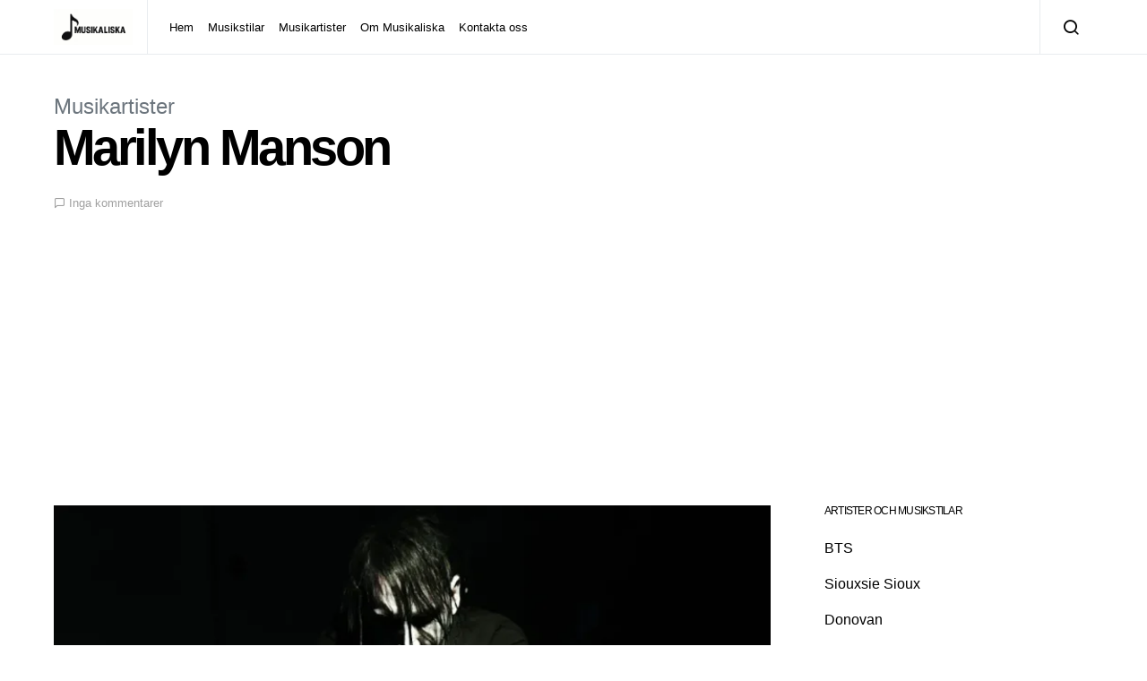

--- FILE ---
content_type: text/html; charset=UTF-8
request_url: https://musikaliska.se/musikartister/marilyn-manson/
body_size: 16776
content:
<!doctype html>
<html lang="sv-SE">
<head>
	<meta charset="UTF-8">
	<meta name="viewport" content="width=device-width, initial-scale=1">
	<link rel="profile" href="http://gmpg.org/xfn/11">

	<title>Marilyn Manson &#8211; Musikaliska</title>
<meta name='robots' content='max-image-preview:large' />
<link rel="alternate" type="application/rss+xml" title="Musikaliska &raquo; Webbflöde" href="https://musikaliska.se/feed/" />
<link rel="alternate" type="application/rss+xml" title="Musikaliska &raquo; Kommentarsflöde" href="https://musikaliska.se/comments/feed/" />
<link rel="alternate" type="application/rss+xml" title="Musikaliska &raquo; Kommentarsflöde för Marilyn Manson" href="https://musikaliska.se/musikartister/marilyn-manson/feed/" />
<link rel="alternate" title="oEmbed (JSON)" type="application/json+oembed" href="https://musikaliska.se/wp-json/oembed/1.0/embed?url=https%3A%2F%2Fmusikaliska.se%2Fmusikartister%2Fmarilyn-manson%2F" />
<link rel="alternate" title="oEmbed (XML)" type="text/xml+oembed" href="https://musikaliska.se/wp-json/oembed/1.0/embed?url=https%3A%2F%2Fmusikaliska.se%2Fmusikartister%2Fmarilyn-manson%2F&#038;format=xml" />
<style id='superb-addons-variable-fallbacks-inline-css'>
:root{--wp--preset--color--primary:#1f7cec;--wp--preset--color--primary-hover:#3993ff;--wp--preset--color--base:#fff;--wp--preset--color--featured:#0a284b;--wp--preset--color--contrast-light:#fff;--wp--preset--color--contrast-dark:#000;--wp--preset--color--mono-1:#0d3c74;--wp--preset--color--mono-2:#64748b;--wp--preset--color--mono-3:#e2e8f0;--wp--preset--color--mono-4:#f8fafc;--wp--preset--spacing--superbspacing-xxsmall:clamp(5px,1vw,10px);--wp--preset--spacing--superbspacing-xsmall:clamp(10px,2vw,20px);--wp--preset--spacing--superbspacing-small:clamp(20px,4vw,40px);--wp--preset--spacing--superbspacing-medium:clamp(30px,6vw,60px);--wp--preset--spacing--superbspacing-large:clamp(40px,8vw,80px);--wp--preset--spacing--superbspacing-xlarge:clamp(50px,10vw,100px);--wp--preset--spacing--superbspacing-xxlarge:clamp(60px,12vw,120px);--wp--preset--font-size--superbfont-tiny:clamp(10px,0.625rem + ((1vw - 3.2px) * 0.227),12px);--wp--preset--font-size--superbfont-xxsmall:clamp(12px,0.75rem + ((1vw - 3.2px) * 0.227),14px);--wp--preset--font-size--superbfont-xsmall:clamp(16px,1rem + ((1vw - 3.2px) * 1),16px);--wp--preset--font-size--superbfont-small:clamp(16px,1rem + ((1vw - 3.2px) * 0.227),18px);--wp--preset--font-size--superbfont-medium:clamp(18px,1.125rem + ((1vw - 3.2px) * 0.227),20px);--wp--preset--font-size--superbfont-large:clamp(24px,1.5rem + ((1vw - 3.2px) * 0.909),32px);--wp--preset--font-size--superbfont-xlarge:clamp(32px,2rem + ((1vw - 3.2px) * 1.818),48px);--wp--preset--font-size--superbfont-xxlarge:clamp(40px,2.5rem + ((1vw - 3.2px) * 2.727),64px)}.has-primary-color{color:var(--wp--preset--color--primary)!important}.has-primary-hover-color{color:var(--wp--preset--color--primary-hover)!important}.has-base-color{color:var(--wp--preset--color--base)!important}.has-featured-color{color:var(--wp--preset--color--featured)!important}.has-contrast-light-color{color:var(--wp--preset--color--contrast-light)!important}.has-contrast-dark-color{color:var(--wp--preset--color--contrast-dark)!important}.has-mono-1-color{color:var(--wp--preset--color--mono-1)!important}.has-mono-2-color{color:var(--wp--preset--color--mono-2)!important}.has-mono-3-color{color:var(--wp--preset--color--mono-3)!important}.has-mono-4-color{color:var(--wp--preset--color--mono-4)!important}.has-primary-background-color{background-color:var(--wp--preset--color--primary)!important}.has-primary-hover-background-color{background-color:var(--wp--preset--color--primary-hover)!important}.has-base-background-color{background-color:var(--wp--preset--color--base)!important}.has-featured-background-color{background-color:var(--wp--preset--color--featured)!important}.has-contrast-light-background-color{background-color:var(--wp--preset--color--contrast-light)!important}.has-contrast-dark-background-color{background-color:var(--wp--preset--color--contrast-dark)!important}.has-mono-1-background-color{background-color:var(--wp--preset--color--mono-1)!important}.has-mono-2-background-color{background-color:var(--wp--preset--color--mono-2)!important}.has-mono-3-background-color{background-color:var(--wp--preset--color--mono-3)!important}.has-mono-4-background-color{background-color:var(--wp--preset--color--mono-4)!important}.has-superbfont-tiny-font-size{font-size:var(--wp--preset--font-size--superbfont-tiny)!important}.has-superbfont-xxsmall-font-size{font-size:var(--wp--preset--font-size--superbfont-xxsmall)!important}.has-superbfont-xsmall-font-size{font-size:var(--wp--preset--font-size--superbfont-xsmall)!important}.has-superbfont-small-font-size{font-size:var(--wp--preset--font-size--superbfont-small)!important}.has-superbfont-medium-font-size{font-size:var(--wp--preset--font-size--superbfont-medium)!important}.has-superbfont-large-font-size{font-size:var(--wp--preset--font-size--superbfont-large)!important}.has-superbfont-xlarge-font-size{font-size:var(--wp--preset--font-size--superbfont-xlarge)!important}.has-superbfont-xxlarge-font-size{font-size:var(--wp--preset--font-size--superbfont-xxlarge)!important}
/*# sourceURL=superb-addons-variable-fallbacks-inline-css */
</style>
<style id='wp-img-auto-sizes-contain-inline-css'>
img:is([sizes=auto i],[sizes^="auto," i]){contain-intrinsic-size:3000px 1500px}
/*# sourceURL=wp-img-auto-sizes-contain-inline-css */
</style>
<style id='wp-emoji-styles-inline-css'>

	img.wp-smiley, img.emoji {
		display: inline !important;
		border: none !important;
		box-shadow: none !important;
		height: 1em !important;
		width: 1em !important;
		margin: 0 0.07em !important;
		vertical-align: -0.1em !important;
		background: none !important;
		padding: 0 !important;
	}
/*# sourceURL=wp-emoji-styles-inline-css */
</style>
<link rel='stylesheet' id='wp-block-library-css' href='https://musikaliska.se/wp-includes/css/dist/block-library/style.min.css?ver=6.9' media='all' />
<style id='global-styles-inline-css'>
:root{--wp--preset--aspect-ratio--square: 1;--wp--preset--aspect-ratio--4-3: 4/3;--wp--preset--aspect-ratio--3-4: 3/4;--wp--preset--aspect-ratio--3-2: 3/2;--wp--preset--aspect-ratio--2-3: 2/3;--wp--preset--aspect-ratio--16-9: 16/9;--wp--preset--aspect-ratio--9-16: 9/16;--wp--preset--color--black: #000000;--wp--preset--color--cyan-bluish-gray: #abb8c3;--wp--preset--color--white: #ffffff;--wp--preset--color--pale-pink: #f78da7;--wp--preset--color--vivid-red: #cf2e2e;--wp--preset--color--luminous-vivid-orange: #ff6900;--wp--preset--color--luminous-vivid-amber: #fcb900;--wp--preset--color--light-green-cyan: #7bdcb5;--wp--preset--color--vivid-green-cyan: #00d084;--wp--preset--color--pale-cyan-blue: #8ed1fc;--wp--preset--color--vivid-cyan-blue: #0693e3;--wp--preset--color--vivid-purple: #9b51e0;--wp--preset--gradient--vivid-cyan-blue-to-vivid-purple: linear-gradient(135deg,rgb(6,147,227) 0%,rgb(155,81,224) 100%);--wp--preset--gradient--light-green-cyan-to-vivid-green-cyan: linear-gradient(135deg,rgb(122,220,180) 0%,rgb(0,208,130) 100%);--wp--preset--gradient--luminous-vivid-amber-to-luminous-vivid-orange: linear-gradient(135deg,rgb(252,185,0) 0%,rgb(255,105,0) 100%);--wp--preset--gradient--luminous-vivid-orange-to-vivid-red: linear-gradient(135deg,rgb(255,105,0) 0%,rgb(207,46,46) 100%);--wp--preset--gradient--very-light-gray-to-cyan-bluish-gray: linear-gradient(135deg,rgb(238,238,238) 0%,rgb(169,184,195) 100%);--wp--preset--gradient--cool-to-warm-spectrum: linear-gradient(135deg,rgb(74,234,220) 0%,rgb(151,120,209) 20%,rgb(207,42,186) 40%,rgb(238,44,130) 60%,rgb(251,105,98) 80%,rgb(254,248,76) 100%);--wp--preset--gradient--blush-light-purple: linear-gradient(135deg,rgb(255,206,236) 0%,rgb(152,150,240) 100%);--wp--preset--gradient--blush-bordeaux: linear-gradient(135deg,rgb(254,205,165) 0%,rgb(254,45,45) 50%,rgb(107,0,62) 100%);--wp--preset--gradient--luminous-dusk: linear-gradient(135deg,rgb(255,203,112) 0%,rgb(199,81,192) 50%,rgb(65,88,208) 100%);--wp--preset--gradient--pale-ocean: linear-gradient(135deg,rgb(255,245,203) 0%,rgb(182,227,212) 50%,rgb(51,167,181) 100%);--wp--preset--gradient--electric-grass: linear-gradient(135deg,rgb(202,248,128) 0%,rgb(113,206,126) 100%);--wp--preset--gradient--midnight: linear-gradient(135deg,rgb(2,3,129) 0%,rgb(40,116,252) 100%);--wp--preset--font-size--small: 13px;--wp--preset--font-size--medium: 20px;--wp--preset--font-size--large: 36px;--wp--preset--font-size--x-large: 42px;--wp--preset--spacing--20: 0.44rem;--wp--preset--spacing--30: 0.67rem;--wp--preset--spacing--40: 1rem;--wp--preset--spacing--50: 1.5rem;--wp--preset--spacing--60: 2.25rem;--wp--preset--spacing--70: 3.38rem;--wp--preset--spacing--80: 5.06rem;--wp--preset--shadow--natural: 6px 6px 9px rgba(0, 0, 0, 0.2);--wp--preset--shadow--deep: 12px 12px 50px rgba(0, 0, 0, 0.4);--wp--preset--shadow--sharp: 6px 6px 0px rgba(0, 0, 0, 0.2);--wp--preset--shadow--outlined: 6px 6px 0px -3px rgb(255, 255, 255), 6px 6px rgb(0, 0, 0);--wp--preset--shadow--crisp: 6px 6px 0px rgb(0, 0, 0);}:where(.is-layout-flex){gap: 0.5em;}:where(.is-layout-grid){gap: 0.5em;}body .is-layout-flex{display: flex;}.is-layout-flex{flex-wrap: wrap;align-items: center;}.is-layout-flex > :is(*, div){margin: 0;}body .is-layout-grid{display: grid;}.is-layout-grid > :is(*, div){margin: 0;}:where(.wp-block-columns.is-layout-flex){gap: 2em;}:where(.wp-block-columns.is-layout-grid){gap: 2em;}:where(.wp-block-post-template.is-layout-flex){gap: 1.25em;}:where(.wp-block-post-template.is-layout-grid){gap: 1.25em;}.has-black-color{color: var(--wp--preset--color--black) !important;}.has-cyan-bluish-gray-color{color: var(--wp--preset--color--cyan-bluish-gray) !important;}.has-white-color{color: var(--wp--preset--color--white) !important;}.has-pale-pink-color{color: var(--wp--preset--color--pale-pink) !important;}.has-vivid-red-color{color: var(--wp--preset--color--vivid-red) !important;}.has-luminous-vivid-orange-color{color: var(--wp--preset--color--luminous-vivid-orange) !important;}.has-luminous-vivid-amber-color{color: var(--wp--preset--color--luminous-vivid-amber) !important;}.has-light-green-cyan-color{color: var(--wp--preset--color--light-green-cyan) !important;}.has-vivid-green-cyan-color{color: var(--wp--preset--color--vivid-green-cyan) !important;}.has-pale-cyan-blue-color{color: var(--wp--preset--color--pale-cyan-blue) !important;}.has-vivid-cyan-blue-color{color: var(--wp--preset--color--vivid-cyan-blue) !important;}.has-vivid-purple-color{color: var(--wp--preset--color--vivid-purple) !important;}.has-black-background-color{background-color: var(--wp--preset--color--black) !important;}.has-cyan-bluish-gray-background-color{background-color: var(--wp--preset--color--cyan-bluish-gray) !important;}.has-white-background-color{background-color: var(--wp--preset--color--white) !important;}.has-pale-pink-background-color{background-color: var(--wp--preset--color--pale-pink) !important;}.has-vivid-red-background-color{background-color: var(--wp--preset--color--vivid-red) !important;}.has-luminous-vivid-orange-background-color{background-color: var(--wp--preset--color--luminous-vivid-orange) !important;}.has-luminous-vivid-amber-background-color{background-color: var(--wp--preset--color--luminous-vivid-amber) !important;}.has-light-green-cyan-background-color{background-color: var(--wp--preset--color--light-green-cyan) !important;}.has-vivid-green-cyan-background-color{background-color: var(--wp--preset--color--vivid-green-cyan) !important;}.has-pale-cyan-blue-background-color{background-color: var(--wp--preset--color--pale-cyan-blue) !important;}.has-vivid-cyan-blue-background-color{background-color: var(--wp--preset--color--vivid-cyan-blue) !important;}.has-vivid-purple-background-color{background-color: var(--wp--preset--color--vivid-purple) !important;}.has-black-border-color{border-color: var(--wp--preset--color--black) !important;}.has-cyan-bluish-gray-border-color{border-color: var(--wp--preset--color--cyan-bluish-gray) !important;}.has-white-border-color{border-color: var(--wp--preset--color--white) !important;}.has-pale-pink-border-color{border-color: var(--wp--preset--color--pale-pink) !important;}.has-vivid-red-border-color{border-color: var(--wp--preset--color--vivid-red) !important;}.has-luminous-vivid-orange-border-color{border-color: var(--wp--preset--color--luminous-vivid-orange) !important;}.has-luminous-vivid-amber-border-color{border-color: var(--wp--preset--color--luminous-vivid-amber) !important;}.has-light-green-cyan-border-color{border-color: var(--wp--preset--color--light-green-cyan) !important;}.has-vivid-green-cyan-border-color{border-color: var(--wp--preset--color--vivid-green-cyan) !important;}.has-pale-cyan-blue-border-color{border-color: var(--wp--preset--color--pale-cyan-blue) !important;}.has-vivid-cyan-blue-border-color{border-color: var(--wp--preset--color--vivid-cyan-blue) !important;}.has-vivid-purple-border-color{border-color: var(--wp--preset--color--vivid-purple) !important;}.has-vivid-cyan-blue-to-vivid-purple-gradient-background{background: var(--wp--preset--gradient--vivid-cyan-blue-to-vivid-purple) !important;}.has-light-green-cyan-to-vivid-green-cyan-gradient-background{background: var(--wp--preset--gradient--light-green-cyan-to-vivid-green-cyan) !important;}.has-luminous-vivid-amber-to-luminous-vivid-orange-gradient-background{background: var(--wp--preset--gradient--luminous-vivid-amber-to-luminous-vivid-orange) !important;}.has-luminous-vivid-orange-to-vivid-red-gradient-background{background: var(--wp--preset--gradient--luminous-vivid-orange-to-vivid-red) !important;}.has-very-light-gray-to-cyan-bluish-gray-gradient-background{background: var(--wp--preset--gradient--very-light-gray-to-cyan-bluish-gray) !important;}.has-cool-to-warm-spectrum-gradient-background{background: var(--wp--preset--gradient--cool-to-warm-spectrum) !important;}.has-blush-light-purple-gradient-background{background: var(--wp--preset--gradient--blush-light-purple) !important;}.has-blush-bordeaux-gradient-background{background: var(--wp--preset--gradient--blush-bordeaux) !important;}.has-luminous-dusk-gradient-background{background: var(--wp--preset--gradient--luminous-dusk) !important;}.has-pale-ocean-gradient-background{background: var(--wp--preset--gradient--pale-ocean) !important;}.has-electric-grass-gradient-background{background: var(--wp--preset--gradient--electric-grass) !important;}.has-midnight-gradient-background{background: var(--wp--preset--gradient--midnight) !important;}.has-small-font-size{font-size: var(--wp--preset--font-size--small) !important;}.has-medium-font-size{font-size: var(--wp--preset--font-size--medium) !important;}.has-large-font-size{font-size: var(--wp--preset--font-size--large) !important;}.has-x-large-font-size{font-size: var(--wp--preset--font-size--x-large) !important;}
/*# sourceURL=global-styles-inline-css */
</style>

<style id='classic-theme-styles-inline-css'>
/*! This file is auto-generated */
.wp-block-button__link{color:#fff;background-color:#32373c;border-radius:9999px;box-shadow:none;text-decoration:none;padding:calc(.667em + 2px) calc(1.333em + 2px);font-size:1.125em}.wp-block-file__button{background:#32373c;color:#fff;text-decoration:none}
/*# sourceURL=/wp-includes/css/classic-themes.min.css */
</style>
<link rel='stylesheet' id='wpa-css-css' href='https://musikaliska.se/wp-content/plugins/honeypot/includes/css/wpa.css?ver=2.3.04' media='all' />
<link rel='stylesheet' id='superb-addons-patterns-css' href='https://musikaliska.se/wp-content/plugins/superb-blocks/assets/css/patterns.min.css?ver=3.7.0' media='all' />
<link rel='stylesheet' id='superb-addons-enhancements-css' href='https://musikaliska.se/wp-content/plugins/superb-blocks/assets/css/enhancements.min.css?ver=3.7.0' media='all' />
<link rel='stylesheet' id='trp-language-switcher-style-css' href='https://musikaliska.se/wp-content/plugins/translatepress-multilingual/assets/css/trp-language-switcher.css?ver=3.0.7' media='all' />
<link rel='stylesheet' id='csco-styles-css' href='https://musikaliska.se/wp-content/themes/spotlight/style.css?ver=1.7.5' media='all' />
<script src="https://musikaliska.se/wp-includes/js/jquery/jquery.min.js?ver=3.7.1" id="jquery-core-js"></script>
<script src="https://musikaliska.se/wp-includes/js/jquery/jquery-migrate.min.js?ver=3.4.1" id="jquery-migrate-js"></script>
<link rel="https://api.w.org/" href="https://musikaliska.se/wp-json/" /><link rel="alternate" title="JSON" type="application/json" href="https://musikaliska.se/wp-json/wp/v2/posts/1288" /><link rel="EditURI" type="application/rsd+xml" title="RSD" href="https://musikaliska.se/xmlrpc.php?rsd" />
<meta name="generator" content="WordPress 6.9" />
<link rel="canonical" href="https://musikaliska.se/musikartister/marilyn-manson/" />
<link rel='shortlink' href='https://musikaliska.se/?p=1288' />
	<link rel="preconnect" href="https://fonts.googleapis.com">
	<link rel="preconnect" href="https://fonts.gstatic.com">
	<!-- HFCM by 99 Robots - Snippet # 1: ads -->
<script async src="https://pagead2.googlesyndication.com/pagead/js/adsbygoogle.js?client=ca-pub-7488998782330254"
     crossorigin="anonymous"></script>
<!-- /end HFCM by 99 Robots -->
<link rel="alternate" hreflang="sv-SE" href="https://musikaliska.se/musikartister/marilyn-manson/"/>
<link rel="alternate" hreflang="sv" href="https://musikaliska.se/musikartister/marilyn-manson/"/>
<style>.recentcomments a{display:inline !important;padding:0 !important;margin:0 !important;}</style><link rel="icon" href="https://musikaliska.se/wp-content/uploads/2024/05/cropped-26762-32x32.png" sizes="32x32" />
<link rel="icon" href="https://musikaliska.se/wp-content/uploads/2024/05/cropped-26762-192x192.png" sizes="192x192" />
<link rel="apple-touch-icon" href="https://musikaliska.se/wp-content/uploads/2024/05/cropped-26762-180x180.png" />
<meta name="msapplication-TileImage" content="https://musikaliska.se/wp-content/uploads/2024/05/cropped-26762-270x270.png" />
<style id="kirki-inline-styles">a:hover, .entry-content a, .must-log-in a, blockquote:before, .cs-bg-dark .footer-title, .cs-bg-dark .pk-social-links-scheme-bold:not(.pk-social-links-scheme-light-rounded) .pk-social-links-link .pk-social-links-icon{color:#0ADEA9;}.wp-block-button .wp-block-button__link:not(.has-background), button, .button, input[type="button"], input[type="reset"], input[type="submit"], .cs-bg-dark .pk-social-links-scheme-light-rounded .pk-social-links-link:hover .pk-social-links-icon, article .cs-overlay .post-categories a:hover, .post-format-icon > a:hover, .cs-list-articles > li > a:hover:before, .pk-bg-primary, .pk-button-primary, .pk-badge-primary, h2.pk-heading-numbered:before, .pk-post-item .pk-post-thumbnail a:hover .pk-post-number, .post-comments-show button{background-color:#0ADEA9;}.pk-bg-overlay, .pk-zoom-icon-popup:after{background-color:rgba(0,0,0,0.25);}.navbar-primary, .header-default .offcanvas-header{background-color:#FFFFFF;}.navbar-nav .sub-menu, .navbar-nav .cs-mega-menu-has-categories .cs-mm-categories, .navbar-primary .navbar-dropdown-container{background-color:#000000;}.navbar-nav > li.menu-item-has-children > .sub-menu:after, .navbar-primary .navbar-dropdown-container:after{border-bottom-color:#000000;}.site-footer{background-color:#000000;}body{font-family:-apple-system, BlinkMacSystemFont, "Segoe UI", Roboto, Oxygen-Sans, Ubuntu, Cantarell, "Helvetica Neue", sans-serif;font-size:1rem;font-weight:400;}.cs-font-primary, button, .button, input[type="button"], input[type="reset"], input[type="submit"], .no-comments, .text-action, .cs-link-more, .share-total, .nav-links, .comment-reply-link, .post-tags a, .post-sidebar-tags a, .tagcloud a, .read-more, .navigation.pagination .nav-links > span, .navigation.pagination .nav-links > a, .pk-font-primary, .navbar-dropdown-btn-follow{font-family:-apple-system, BlinkMacSystemFont, "Segoe UI", Roboto, Oxygen-Sans, Ubuntu, Cantarell, "Helvetica Neue", sans-serif;font-size:0.875rem;font-weight:700;letter-spacing:-0.037em;text-transform:none;}label, .cs-font-secondary, .post-meta, .archive-count, .page-subtitle, .site-description, figcaption, .wp-block-image figcaption, .wp-block-audio figcaption, .wp-block-embed figcaption, .wp-block-pullquote cite, .wp-block-pullquote footer, .wp-block-pullquote .wp-block-pullquote__citation, .wp-block-quote cite, .post-format-icon, .comment-metadata, .says, .logged-in-as, .must-log-in, .wp-caption-text, .widget_rss ul li .rss-date, blockquote cite, div[class*="meta-"], span[class*="meta-"], small, .post-sidebar-shares .total-shares, .cs-breadcrumbs, .cs-homepage-category-count, .pk-font-secondary{font-family:-apple-system, BlinkMacSystemFont, "Segoe UI", Roboto, Oxygen-Sans, Ubuntu, Cantarell, "Helvetica Neue", sans-serif;font-size:0.8125rem;font-weight:400;text-transform:none;}.entry-content{font-family:inherit;font-size:inherit;font-weight:inherit;letter-spacing:inherit;}h1, h2, h3, h4, h5, h6, .h1, .h2, .h3, .h4, .h5, .h6, .site-title, .comment-author .fn, blockquote, .wp-block-quote, .wp-block-cover .wp-block-cover-image-text, .wp-block-cover .wp-block-cover-text, .wp-block-cover h2, .wp-block-cover-image .wp-block-cover-image-text, .wp-block-cover-image .wp-block-cover-text, .wp-block-cover-image h2, .wp-block-pullquote p, p.has-drop-cap:not(:focus):first-letter, .pk-font-heading, .post-sidebar-date .reader-text{font-family:-apple-system, BlinkMacSystemFont, "Segoe UI", Roboto, Oxygen-Sans, Ubuntu, Cantarell, "Helvetica Neue", sans-serif;font-weight:700;letter-spacing:-0.063em;text-transform:none;}.title-block, .pk-font-block{font-family:-apple-system, BlinkMacSystemFont, "Segoe UI", Roboto, Oxygen-Sans, Ubuntu, Cantarell, "Helvetica Neue", sans-serif;font-size:0.75rem;font-weight:400;text-transform:uppercase;color:#000000;}.navbar-nav > li > a, .cs-mega-menu-child > a, .widget_archive li, .widget_categories li, .widget_meta li a, .widget_nav_menu .menu > li > a, .widget_pages .page_item a{font-family:-apple-system, BlinkMacSystemFont, "Segoe UI", Roboto, Oxygen-Sans, Ubuntu, Cantarell, "Helvetica Neue", sans-serif;font-size:0.8125rem;font-weight:400;text-transform:none;}.navbar-nav .sub-menu > li > a, .widget_categories .children li a, .widget_nav_menu .sub-menu > li > a{font-family:-apple-system, BlinkMacSystemFont, "Segoe UI", Roboto, Oxygen-Sans, Ubuntu, Cantarell, "Helvetica Neue", sans-serif;font-size:0.8125rem;font-weight:400;text-transform:none;}</style>	<style id="egf-frontend-styles" type="text/css">
		p {} h1 {} h2 {} h3 {} h4 {} h5 {} h6 {} body *:not(.fa, .fas, .fab, .far, .mce-btn *, .dashicons-before, .dashicons, #wpadminbar, #wpadminbar *) {} header h1.site-title, header .site-title a, .site-branding .site-title, .site-branding .site-title a, header a.site-title {} header .site-description {} body.blog h2.entry-title, body.blog h2.entry-title a, body.archive h2.entry-title a, body.blog .preview-inner .preview-title a, body.blog article .title a {} body.blog .entry-content a.blogpost-button, body.blog .entry-content .readmore-wrapper a, body.blog .entry-content .continue-reading a {} h1.entry-title, h1.post-title, article h1.single-title {} article .entry-meta, .entry-meta time, .entry-meta p, .entry-meta a, .entry-meta span, body.blog .preview-inner .post-meta a, body.blog article .entry-meta, article .post-date-customizable {} .entry-content p, .preview-inner p, body.blog article .post-content, #content p {} .entry-content ul, .entry-content ol, .entry-content li, article .post-single-content ul, article .post-single-content ol, article .post-single-content li {} .entry-content a:not(.reveal__button__link), #content a:not(.reveal__button__link) {} nav.primary-menu .site-logo a, nav.primary-menu a, nav.main-navigation .site-logo a, nav.site-navigation .site-logo a, header .site-nav .site-logo a, header #navigation .site-logo a, header .top-bar-title .site-title a {} nav.primary-menu a:not(.site-logo):not(.site-title), nav.main-navigation a:not(.site-logo):not(.site-title), nav.site-navigation a:not(.site-logo):not(.site-title), header .site-nav a:not(.site-logo):not(.site-title), header #navigation a:not(.site-logo):not(.site-title) {} .bottom-header-wrapper .bottom-header-tagline {} .bottom-header-wrapper .bottom-header-title, .bottom-header-wrapper .bottom-header-title h1, .site-branding-header .site-title {} .bottom-header-wrapper .bottom-header-below-title, .site-branding-header .site-description, .bottom-header-wrapper .bottom-header-paragraph {} .site-branding-header a {} .header-widgets-wrapper .widget-title, .upper-widgets-grid-wrapper .widget-title, .top-widget-inner-wrapper .widget-title {} .header-widgets-wrapper section *:not(.widget-title, div), .upper-widgets-grid-wrapper .widget *:not(.widget-title, div), .top-widget-inner-wrapper *:not(.widget-title, div) {} .header-slideshow .slider-content h3 {} .header-slideshow .slider-content p {} .header-slideshow .slider-content a {} aside.featured-sidebar section .widget-title, aside.widget-area section .widget-title, .header-inner .sidebar-widgets .widget-title, aside.sidebar .widget .widget-title, aside.widget-area .widget .widget-title {} aside.featured-sidebar section *:not(.widget-title, div), aside.widget-area section *:not(.widget-title, div), .header-inner .sidebar-widgets *:not(.widget-title, div), aside.sidebar .widget *:not(.widget-title, div), aside.widget-area .widget *:not(.widget-title, div) {} footer.site-footer .content-wrap .widget-title, footer .widget-title {} footer.site-footer .content-wrap section *:not(.widget-title, div), footer.site-footer section *:not(.widget-title, div), footer .footer-widgets *:not(.widget-title, div) {} footer .site-info, footer .site-info *:not(.widget-title, div), footer .site-info *:not(.widget-title, div), footer .copyrights *:not(.widget-title, div), footer .copyright, footer .copyright *:not(.widget-title, div) {} 	</style>
	</head>

<body class="wp-singular post-template-default single single-post postid-1288 single-format-standard wp-custom-logo wp-embed-responsive wp-theme-spotlight translatepress-sv_SE cs-page-layout-right header-default navbar-sticky-enabled navbar-smart-enabled sticky-sidebar-enabled stick-to-bottom block-align-enabled">

	<div class="site-overlay"></div>

	<div class="offcanvas">

		<div class="offcanvas-header">

			
			<nav class="navbar navbar-offcanvas">

									<a class="navbar-brand" href="https://musikaliska.se/" rel="home">
						<img src="https://musikaliska.se/wp-content/uploads/2025/09/Musikaliska-logo.webp"  alt="Musikaliska" >					</a>
					
				<button type="button" class="toggle-offcanvas button-round">
					<i class="cs-icon cs-icon-x"></i>
				</button>

			</nav>

			
		</div>

		<aside class="offcanvas-sidebar">
			<div class="offcanvas-inner">
				<div class="widget widget_nav_menu cs-d-lg-none"><div class="menu-meny-container"><ul id="menu-meny" class="menu"><li id="menu-item-22" class="menu-item menu-item-type-custom menu-item-object-custom menu-item-home menu-item-22"><a href="https://musikaliska.se">Hem</a></li>
<li id="menu-item-1751" class="menu-item menu-item-type-taxonomy menu-item-object-category menu-item-1751"><a href="https://musikaliska.se/musikstilar/">Musikstilar</a></li>
<li id="menu-item-1752" class="menu-item menu-item-type-taxonomy menu-item-object-category current-post-ancestor current-menu-parent current-post-parent menu-item-1752"><a href="https://musikaliska.se/musikartister/">Musikartister</a></li>
<li id="menu-item-23" class="menu-item menu-item-type-post_type menu-item-object-page menu-item-23"><a href="https://musikaliska.se/om/">Om Musikaliska</a></li>
<li id="menu-item-24" class="menu-item menu-item-type-post_type menu-item-object-page menu-item-24"><a href="https://musikaliska.se/kontakt/">Kontakta oss</a></li>
</ul></div></div>
							</div>
		</aside>
	</div>

<div id="page" class="site">

	
	<div class="site-inner">

		
		<header id="masthead" class="site-header">

			
			

<nav class="navbar navbar-primary">

	
	<div class="navbar-wrap ">

		<div class="navbar-container">

			<div class="navbar-content">

						<button type="button" class="navbar-toggle-offcanvas toggle-offcanvas  cs-d-lg-none">
			<i class="cs-icon cs-icon-menu"></i>
		</button>
					<a class="navbar-brand" href="https://musikaliska.se/" rel="home">
				<img src="https://musikaliska.se/wp-content/uploads/2025/09/Musikaliska-logo.webp"  alt="Musikaliska" >			</a>
			<ul id="menu-meny-1" class="navbar-nav  cs-navbar-nav-submenu-dark"><li class="menu-item menu-item-type-custom menu-item-object-custom menu-item-home menu-item-22"><a href="https://musikaliska.se">Hem</a></li>
<li class="menu-item menu-item-type-taxonomy menu-item-object-category menu-item-1751"><a href="https://musikaliska.se/musikstilar/">Musikstilar</a></li>
<li class="menu-item menu-item-type-taxonomy menu-item-object-category current-post-ancestor current-menu-parent current-post-parent menu-item-1752"><a href="https://musikaliska.se/musikartister/">Musikartister</a></li>
<li class="menu-item menu-item-type-post_type menu-item-object-page menu-item-23"><a href="https://musikaliska.se/om/">Om Musikaliska</a></li>
<li class="menu-item menu-item-type-post_type menu-item-object-page menu-item-24"><a href="https://musikaliska.se/kontakt/">Kontakta oss</a></li>
</ul>		<button type="button" class="navbar-toggle-search toggle-search">
			<i class="cs-icon cs-icon-search"></i>
		</button>
		
			</div><!-- .navbar-content -->

		</div><!-- .navbar-container -->

	</div><!-- .navbar-wrap -->

	
<div class="site-search" id="search">
	<div class="cs-container">
		<div class="search-form-wrap">
			
<form role="search" method="get" class="search-form" action="https://musikaliska.se/">
	<label class="sr-only">Search for:</label>
	<div class="cs-input-group">
		<input type="search" value="" name="s" class="search-field" placeholder="Sök" required>
		<button type="submit" class="search-submit">Sök</button>
	</div>
</form>
			<span class="search-close"></span>
		</div>
	</div>
</div>

</nav><!-- .navbar -->

			
		</header><!-- #masthead -->

		
		
		<div class="site-content sidebar-enabled sidebar-right post-sidebar-enabled">

			
<section class="entry-header entry-single-header entry-header-standard entry-header-thumbnail">

	
	

	<div class="cs-container">

		
		
					<div class="entry-inline-meta">
				<div class="meta-category"><ul class="post-categories">
	<li><a href="https://musikaliska.se/musikartister/" rel="category tag">Musikartister</a></li></ul></div>			</div>
		
		<h1 class="entry-title">Marilyn Manson</h1>
						<div class="entry-meta-details">
					<ul class="post-meta"><li class="meta-comments"><i class="cs-icon cs-icon-message-square"></i><a href="https://musikaliska.se/musikartister/marilyn-manson/#respond" class="comments-link" >Inga kommentarer</a></li></ul>				</div>
			
		
	</div>

	
</section>

			<div class="cs-container">

				
				<div id="content" class="main-content">

					
	<div id="primary" class="content-area">

		
		<main id="main" class="site-main">

			
			
				
					
<article id="post-1288" class="entry post-1288 post type-post status-publish format-standard has-post-thumbnail category-musikartister">

	
				<div class="post-media">
				<figure >
					<a href="https://musikaliska.se/wp-content/uploads/2024/05/marilyn-manson.webp">
						<img width="645" height="430" src="https://musikaliska.se/wp-content/uploads/2024/05/marilyn-manson.webp" class="pk-lazyload-disabled wp-post-image" alt="marilyn-manson" decoding="async" fetchpriority="high" srcset="https://musikaliska.se/wp-content/uploads/2024/05/marilyn-manson.webp 900w, https://musikaliska.se/wp-content/uploads/2024/05/marilyn-manson-300x200.webp 300w, https://musikaliska.se/wp-content/uploads/2024/05/marilyn-manson-768x512.webp 768w, https://musikaliska.se/wp-content/uploads/2024/05/marilyn-manson-18x12.webp 18w, https://musikaliska.se/wp-content/uploads/2024/05/marilyn-manson-850x567.webp 850w" sizes="(max-width: 645px) 100vw, 645px" />					</a>
									</figure>
			</div>
						<div class="entry-container">
									<div class="entry-sidebar-wrap">
								<div class="entry-post-next cs-d-none cs-d-lg-block">
			<h5 class="title-block">
				Up next			</h5>

			<article>
									<div class="entry-thumbnail">
						<div class="cs-overlay cs-overlay-simple cs-overlay-ratio cs-ratio-landscape cs-bg-dark">
							<div class="cs-overlay-background">
								<img width="165" height="110" src="https://musikaliska.se/wp-content/uploads/2024/04/the-jackson-5.webp" class="attachment-csco-intermediate size-csco-intermediate wp-post-image" alt="the-jackson-5" decoding="async" srcset="https://musikaliska.se/wp-content/uploads/2024/04/the-jackson-5.webp 900w, https://musikaliska.se/wp-content/uploads/2024/04/the-jackson-5-300x200.webp 300w, https://musikaliska.se/wp-content/uploads/2024/04/the-jackson-5-768x512.webp 768w, https://musikaliska.se/wp-content/uploads/2024/04/the-jackson-5-18x12.webp 18w, https://musikaliska.se/wp-content/uploads/2024/04/the-jackson-5-850x567.webp 850w" sizes="(max-width: 165px) 100vw, 165px" />							</div>
							<div class="cs-overlay-content">
															</div>
							<a href="https://musikaliska.se/musikartister/the-jackson-5/" class="cs-overlay-link"></a>
						</div>
					</div>
								<header class="entry-header">
					<h6 class="entry-title"><a href="https://musikaliska.se/musikartister/the-jackson-5/">The Jackson 5</a></h6>
									</header>
				</div>
		</section>
							<div class="entry-sidebar">
							
<section class="post-section post-sidebar-date">
	<time class="entry-date published" datetime="2024-05-07T11:53:29+02:00">Publicerad den 07 maj 2024</time></section>


<section class="post-section post-sidebar-author">

	<h5 class="title-block">
		Skribent	</h5>

			<div class="author-wrap">
			<div class="author">
				<div class="author-description">
					<h5 class="title-author">
						<span class="fn">
							<a href="https://musikaliska.se/author/alexander/" rel="author">
								Alexander							</a>
						</span>
					</h5>
									</div>
			</div>
		</div>
		
</section>

						</div>
					</div>
							
	<div class="entry-content-wrap">

		
		<div class="entry-content">

			<p><em><strong>Marilyn Manson: Kontroversens personifikation inom rockmusiken</strong></em></p>
<p>Marilyn Manson, född Brian Hugh Warner den 5 januari 1969 i Canton, Ohio, är en amerikansk sångare, låtskrivare, skådespelare och visuell konstnär som har blivit lika mycket känd för sin kontroversiella image som för sin musik. Som frontman i bandet med samma namn har Manson utmanat konventioner och provocerat allmänheten sedan början av 1990-talet med sin blandning av industriell <a href="https://musikaliska.se/musikstilar/rockmusik/">rock</a>, metal och chockerande scenframträdanden.</p>
<p>Marilyn Manson och hans band debuterade med albumet &#8221;Portrait of an American Family&#8221; 1994, men det var med sitt andra studioalbum, &#8221;Antichrist Superstar&#8221; (1996), som Manson verkligen slog igenom. Albumet, producerat tillsammans med Trent Reznor från <a href="https://musikaliska.se/musikartister/nine-inch-nails/">Nine Inch Nails</a>, är en skarp kritik mot amerikansk kultur och etablerade Manson som en centralfigur inom den industriella och alternativa metalgenren.</p>
<h2>Medlemmarna i Marilyn Manson</h2>
<p>Marilyn Manson, både namnet på det ikoniska bandet och dess frontfigur, har sedan starten på 1990-talet blivit en av de mest kontroversiella och inflytelserika grupperna inom <a href="https://musikaliska.se/musikstilar/alternativ-metal/">alternativ metal</a> och industrirock. Bandet, som skapades av Brian Warner (som också tog artistnamnet Marilyn Manson), har haft flera medlemmar under åren, alla med artistnamn inspirerade av en kombination av en kvinnlig ikon och en ökänd kriminell. Bandet slog igenom med album som Antichrist Superstar och Mechanical Animals, och deras provocerande image och scenshower har både hyllats och kritiserats.</p>
<h3>Marilyn Manson (sångare)</h3>
<p>Brian Warner, född 1969 i Canton, Ohio, skapade sitt alter ego Marilyn Manson genom att kombinera namnen Marilyn Monroe och Charles Manson. Han är bandets grundare, sångare och kreativa kraft. Manson blev känd för sin teatrala sångstil, sina skrämmande scenshower och texter som utforskar religion, moral och mänsklig ångest.</p>
<p>Mansons kontroversiella framträdanden och estetiska stil, med sina bleka ansiktsmålningar och extravaganta kostymer, blev symboler för bandets rebelliska natur. Hans röst hörs på låtar som &#8221;The Beautiful People&#8221; och &#8221;Sweet Dreams (Are Made of This)&#8221;, som definierade bandets sound och image.</p>
<h3>Twiggy Ramirez (basist, gitarrist)</h3>
<p>Jeordie White, mer känd som Twiggy Ramirez, gick med i Marilyn Manson 1993 och blev snabbt en av bandets mest framträdande medlemmar. Han bidrog både som basist och gitarrist och var en av huvudsakliga låtskrivarna bakom succéalbum som Antichrist Superstar och Mechanical Animals.</p>
<p>Twiggys stil, med sin gothinspirerade estetik och energiska scennärvaro, blev en viktig del av bandets image. Hans <a href="https://musikaliska.se/">musikaliska</a> kreativitet hjälpte till att forma bandets mest framgångsrika period, och han förblev en nära samarbetspartner till Manson under många år.</p>
<h3>Madonna Wayne Gacy (keyboardist)</h3>
<p>Stephen Bier, känd som <a href="https://musikaliska.se/musikartister/madonna/">Madonna</a> Wayne Gacy, var bandets keyboardist och en av de ursprungliga medlemmarna. Hans artistnamn är inspirerat av Madonna och seriemördaren John Wayne Gacy. Gacy ansvarade för de elektroniska och experimentella elementen i Marilyn Mansons sound och bidrog till att skapa bandets distinkta, mörka atmosfär.</p>
<p>Gacy arbetade på flera av bandets mest ikoniska album, inklusive Portrait of an American Family och Antichrist Superstar, där hans insatser med syntar och samplingar förstärkte bandets industriella ljudlandskap.</p>
<h3>Daisy Berkowitz (gitarrist)</h3>
<p>Scott Putesky, som tog artistnamnet Daisy Berkowitz (en kombination av Daisy Duke och seriemördaren David Berkowitz), var en av grundarna av Marilyn Manson. Han var bandets första gitarrist och skrev mycket av musiken på debutalbumet Portrait of an American Family.</p>
<p>Daisys gitarrspel kännetecknades av en rå och experimentell stil som lade grunden för bandets tidiga sound. Trots att han lämnade gruppen 1996, spelade hans arbete en avgörande roll i att etablera bandets musikaliska identitet.</p>
<h3>Ginger Fish (trummis)</h3>
<p>Kenny Wilson, mer känd som Ginger Fish, gick med i bandet 1995 som trummis. Hans namn är inspirerat av Ginger Rogers och seriemördaren Albert Fish. Ginger Fishs kraftfulla trumspel var en viktig del av bandets energi och framträdanden, särskilt under livekonserter där hans intensitet bidrog till bandets kaotiska och visuellt överväldigande shower.</p>
<p>Ginger Fish spelade på flera av Marilyn Mansons mest framgångsrika album, inklusive Mechanical Animals och Holy Wood (In the Shadow of the Valley of Death), innan han lämnade bandet 2011.</p>
<h3>John 5 (gitarrist)</h3>
<p>John Lowery, känd som John 5, gick med i Marilyn Manson 1998 och tillförde en ny nivå av teknisk skicklighet till bandet. Hans gitarrspel kännetecknas av en kombination av <a href="https://musikaliska.se/musikstilar/heavy-metal/">heavy metal</a>, <a href="https://musikaliska.se/musikstilar/countrymusik/">country</a> och industriella influenser, vilket gav bandet ett mer sofistikerat och dynamiskt sound.</p>
<p>John 5 arbetade på album som Holy Wood och The Golden Age of Grotesque och blev snabbt en favorit bland fansen för sin innovativa spelstil och visuella framtoning. Hans tid i bandet markerade en period av musikalisk utveckling och förnyelse.</p>
<h2>Marilyn Mansons mest kända låtar</h2>
<h3>&#8221;The Beautiful People&#8221; &#8211; En ikonsik hymn till utsatta och upprorsmakare</h3>
<p>&#8221;The Beautiful People&#8221; är en av Marilyn Mansons mest kända låtar och representerar en ikonisk hymn till de utstötta och upprorsmakare. Släppt 1996 från albumet &#8221;Antichrist Superstar&#8221;, fångar låten lyssnarnas uppmärksamhet med dess industriella ljudlandskap och Mansons karaktäristiska röst. &#8221;The Beautiful People&#8221; blev en omedelbar hit och är en av de mest ikoniska låtarna inom industrial metal-genren. Låten är en symbol för Mansons estetik och kontroversiella image och har fortsatt att vara en favorit bland fansen över hela världen.</p>
<h3>&#8221;Sweet Dreams (Are Made of This)&#8221; &#8211; En skrämmande omtolkning av Eurythmics klassiker</h3>
<p>&#8221;Sweet Dreams (Are Made of This)&#8221; är en låt där Marilyn Manson levererar en skrämmande omtolkning av Eurythmics klassiker. Släppt 1995 från albumet &#8221;Smells Like Children&#8221;, fångar låten känslan av mörker och obehag med dess gotiska ljudbild och Mansons suggestiva sång. &#8221;Sweet Dreams&#8221; blev en framstående hit och är en av Mansons mest hyllade verk för dess förmåga att omvandla en populär låt till något helt annat. Låten är en symbol för Mansons kreativa talang och har fortsatt att vara en favorit bland fansen.</p>
<h3>&#8221;This Is the New Shit&#8221; &#8211; En provokativ protestvisa mot samhällets konventioner</h3>
<p>&#8221;This Is the New Shit&#8221; är en låt där Marilyn Manson levererar en provokativ protestvisa mot samhällets konventioner. Släppt 2003 från albumet &#8221;The Golden Age of Grotesque&#8221;, fångar låten känslan av uppror och frigörelse med dess explosiva beat och Mansons utmanande texter. &#8221;This Is the New Shit&#8221; blev en hyllad singel och är en av Mansons mest kontroversiella verk för dess kraftfulla budskap och aggressiva sound. Låten är en symbol för Mansons ständiga strävan att utmana normer och bryta tabun inom musikindustrin.</p>
<h3>&#8221;Personal Jesus&#8221; &#8211; En mörk och mysteriös tolkning av Depeche Modes klassiker</h3>
<p>&#8221;Personal Jesus&#8221; är en låt där Marilyn Manson levererar en mörk och mystisk tolkning av Depeche Modes klassiker. Släppt 2004 från albumet &#8221;Lest We Forget: The Best Of&#8221;, fångar låten känslan av andlöshet och övergivenhet med dess suggestiva beat och Mansons djupa sång. &#8221;Personal Jesus&#8221; blev en framstående hit och är en av Mansons mest älskade verk för dess unika tolkning av en tidlös låt. Låten är en symbol för Mansons inflytande inom den alternativa musikscenen och har fortsatt att vara en favorit bland fansen.</p>
<h2>Kontrovers och kritik</h2>
<p>Mansons karriär har präglats av kontroverser, inklusive anklagelser om att främja våld och ohälsosamma beteenden bland unga. Hans användning av sataniska och antikristna symboler, tillsammans med hans utmanande texter, har lett till stark kritik från religiösa grupper och allmänheten. Manson har dock försvarat sin konst som ett medel för att provocera till eftertanke och debatt snarare än att uppmuntra till negativa handlingar.</p>
<h2>Inflytande och bidrag till musiken</h2>
<p>Trots kritiken har Manson haft en betydande inverkan på rockmusiken och popkulturen. Hans teatraliska liveframträdanden, djärva estetik och förmåga att blanda genrer har inspirerat en ny generation av artister. Manson har även medverkat i flera filmer och TV-serier, vilket visar på hans mångsidighet som artist.</p>
<h2>Personligt liv och utmärkelser</h2>
<p>Manson har uppmärksammats inte bara för sin musik utan även för sitt personliga liv, inklusive hans högprofilerade relationer och sitt engagemang i olika sociala och politiska frågor. Trots kontroverserna kring hans persona har Manson mottagit flera priser och utmärkelser för sitt arbete, inklusive en Grammy-nominering.</p>
<h2>Framtiden och arvet efter Marilyn Manson</h2>
<p>Marilyn Mansons arv är komplext, med en karriär som omfattar höga musikaliska framgångar samt djupa kontroverser. Hans inflytande på musikscenen och hans förmåga att ständigt omdefiniera sig själv har cementerat hans plats som en av de mest omtalade figurerna inom modern musik. Manson fortsätter att utmana gränserna för vad som är acceptabelt inom konsten och lämnar ett outplånligt avtryck på rockmusikens historia.</p>
<h2>Sammanfattning</h2>
<p>Marilyn Manson är en figur som både fascinerar och delar publiken, en artist vars karriär har kantats av såväl musikaliska triumfer som offentliga kontroverser. Genom sitt arbete har Manson utforskat mörkret i den mänskliga naturen och samhällets hyckleri, vilket har gjort honom till en ikon inom rockmusiken och en viktig röst i diskussionen om konstens roll i samhället.</p>

		</div>
		


<div class="post-comments post-comments-button" id="comments-hide">

	
	
		<div id="respond" class="comment-respond">
		<h5 id="reply-title" class="title-block title-comment-reply">Lämna ett svar <small><a rel="nofollow" id="cancel-comment-reply-link" href="/musikartister/marilyn-manson/#respond" style="display:none;">Avbryt svar</a></small></h5><form action="https://musikaliska.se/wp-comments-post.php" method="post" id="commentform" class="comment-form"><p class="comment-notes"><span id="email-notes">Din e-postadress kommer inte publiceras.</span> <span class="required-field-message">Obligatoriska fält är märkta <span class="required">*</span></span></p><p class="comment-form-comment"><label for="comment">Kommentar <span class="required">*</span></label> <textarea id="comment" name="comment" cols="45" rows="8" maxlength="65525" required></textarea></p><p class="comment-form-author"><label for="author">Namn <span class="required">*</span></label> <input id="author" name="author" type="text" value="" size="30" maxlength="245" autocomplete="name" required /></p>
<p class="comment-form-email"><label for="email">E-postadress <span class="required">*</span></label> <input id="email" name="email" type="email" value="" size="30" maxlength="100" aria-describedby="email-notes" autocomplete="email" required /></p>
<p class="comment-form-url"><label for="url">Webbplats</label> <input id="url" name="url" type="url" value="" size="30" maxlength="200" autocomplete="url" /></p>
<p class="comment-form-cookies-consent"><input id="wp-comment-cookies-consent" name="wp-comment-cookies-consent" type="checkbox" value="yes" /> <label for="wp-comment-cookies-consent">Spara mitt namn, min e-postadress och webbplats i denna webbläsare till nästa gång jag skriver en kommentar.</label></p>
<p class="form-submit"><input name="submit" type="submit" id="submit" class="submit" value="Publicera kommentar" /> <input type='hidden' name='comment_post_ID' value='1288' id='comment_post_ID' />
<input type='hidden' name='comment_parent' id='comment_parent' value='0' />
</p></form>	</div><!-- #respond -->
	
</div><!-- .comments-area -->

	<div class="post-comments-show" id="comments">
		<button>Visa kommentarer (0)</button>
	</div>

	</div>

				</div>
			
</article>

				
	<section class="post-archive archive-related">

		<div class="archive-wrap">

			
			<h5 class="title-block">
				You May Also Like			</h5>

			<div class="archive-main">
				
<article class="layout-list post-4247 post type-post status-publish format-standard has-post-thumbnail category-musikartister">

	<div class="post-outer">

		<a class="post-link" href="https://musikaliska.se/musikartister/claude-debussy/"></a>

		
					<div class="post-inner entry-thumbnail">
				<div class="cs-overlay cs-overlay-simple cs-overlay-ratio cs-ratio-landscape cs-bg-dark">
					<div class="cs-overlay-background">
						<img width="380" height="200" src="https://musikaliska.se/wp-content/uploads/2025/11/claude-debussy-380x200.webp" class="attachment-csco-thumbnail size-csco-thumbnail wp-post-image" alt="claude debussy" decoding="async" srcset="https://musikaliska.se/wp-content/uploads/2025/11/claude-debussy-380x200.webp 380w, https://musikaliska.se/wp-content/uploads/2025/11/claude-debussy-18x10.webp 18w" sizes="(max-width: 380px) 100vw, 380px" />					</div>
					<div class="cs-overlay-content">
						<div class="meta-category"><ul class="post-categories">
	<li><a href="https://musikaliska.se/musikartister/" rel="category tag">Musikartister</a></li></ul></div>											</div>
				</div>
			</div>
		
		<div class="post-inner entry-inner">

			<div class="entry-data">

				<header class="entry-header">
					<h2 class="entry-title">Claude Debussy</h2>				</header>

				<div class="entry-excerpt">
					Claude Debussy förändrade västerländsk musik i grunden. Han upplöste de gamla harmoniska&hellip;
				</div>

				<ul class="post-meta"><li class="meta-author"><span class="author"><a class="url fn n" href="https://musikaliska.se/author/alexander/" title="View all posts by Alexander">Alexander</a></span></li><li class="meta-date">2025-11-10</li></ul>
			</div>

		</div>

	</div><!-- .post-outer -->

</article><!-- #post-4247 -->

<article class="layout-list post-302 post type-post status-publish format-standard has-post-thumbnail category-musikartister">

	<div class="post-outer">

		<a class="post-link" href="https://musikaliska.se/musikartister/adele/"></a>

		
					<div class="post-inner entry-thumbnail">
				<div class="cs-overlay cs-overlay-simple cs-overlay-ratio cs-ratio-landscape cs-bg-dark">
					<div class="cs-overlay-background">
						<img width="300" height="200" src="https://musikaliska.se/wp-content/uploads/2024/04/adele.webp" class="attachment-csco-thumbnail size-csco-thumbnail wp-post-image" alt="adele" decoding="async" loading="lazy" srcset="https://musikaliska.se/wp-content/uploads/2024/04/adele.webp 900w, https://musikaliska.se/wp-content/uploads/2024/04/adele-300x200.webp 300w, https://musikaliska.se/wp-content/uploads/2024/04/adele-768x512.webp 768w, https://musikaliska.se/wp-content/uploads/2024/04/adele-18x12.webp 18w, https://musikaliska.se/wp-content/uploads/2024/04/adele-850x567.webp 850w" sizes="auto, (max-width: 300px) 100vw, 300px" />					</div>
					<div class="cs-overlay-content">
						<div class="meta-category"><ul class="post-categories">
	<li><a href="https://musikaliska.se/musikartister/" rel="category tag">Musikartister</a></li></ul></div>											</div>
				</div>
			</div>
		
		<div class="post-inner entry-inner">

			<div class="entry-data">

				<header class="entry-header">
					<h2 class="entry-title">Adele</h2>				</header>

				<div class="entry-excerpt">
					Adele: Rösten som erövrade världen Adele Laurie Blue Adkins, professionellt känd som&hellip;
				</div>

				<ul class="post-meta"><li class="meta-author"><span class="author"><a class="url fn n" href="https://musikaliska.se/author/alexander/" title="View all posts by Alexander">Alexander</a></span></li><li class="meta-date">2024-04-26</li></ul>
			</div>

		</div>

	</div><!-- .post-outer -->

</article><!-- #post-302 -->

<article class="layout-list post-3284 post type-post status-publish format-standard has-post-thumbnail category-musikartister">

	<div class="post-outer">

		<a class="post-link" href="https://musikaliska.se/musikartister/janne-schaffer/"></a>

		
					<div class="post-inner entry-thumbnail">
				<div class="cs-overlay cs-overlay-simple cs-overlay-ratio cs-ratio-landscape cs-bg-dark">
					<div class="cs-overlay-background">
						<img width="380" height="200" src="https://musikaliska.se/wp-content/uploads/2025/09/janne-schaffer-380x200.webp" class="attachment-csco-thumbnail size-csco-thumbnail wp-post-image" alt="janne schaffer" decoding="async" loading="lazy" srcset="https://musikaliska.se/wp-content/uploads/2025/09/janne-schaffer-380x200.webp 380w, https://musikaliska.se/wp-content/uploads/2025/09/janne-schaffer-18x10.webp 18w" sizes="auto, (max-width: 380px) 100vw, 380px" />					</div>
					<div class="cs-overlay-content">
						<div class="meta-category"><ul class="post-categories">
	<li><a href="https://musikaliska.se/musikartister/" rel="category tag">Musikartister</a></li></ul></div>											</div>
				</div>
			</div>
		
		<div class="post-inner entry-inner">

			<div class="entry-data">

				<header class="entry-header">
					<h2 class="entry-title">Janne Schaffer</h2>				</header>

				<div class="entry-excerpt">
					Janne Schaffer är en av Sveriges mest kända och anlitade gitarrister genom&hellip;
				</div>

				<ul class="post-meta"><li class="meta-author"><span class="author"><a class="url fn n" href="https://musikaliska.se/author/alexander/" title="View all posts by Alexander">Alexander</a></span></li><li class="meta-date">2025-09-08</li></ul>
			</div>

		</div>

	</div><!-- .post-outer -->

</article><!-- #post-3284 -->

<article class="layout-list post-3863 post type-post status-publish format-standard has-post-thumbnail category-musikartister">

	<div class="post-outer">

		<a class="post-link" href="https://musikaliska.se/musikartister/post-malone/"></a>

		
					<div class="post-inner entry-thumbnail">
				<div class="cs-overlay cs-overlay-simple cs-overlay-ratio cs-ratio-landscape cs-bg-dark">
					<div class="cs-overlay-background">
						<img width="380" height="200" src="https://musikaliska.se/wp-content/uploads/2025/11/post-malone-380x200.webp" class="attachment-csco-thumbnail size-csco-thumbnail wp-post-image" alt="post malone" decoding="async" loading="lazy" srcset="https://musikaliska.se/wp-content/uploads/2025/11/post-malone-380x200.webp 380w, https://musikaliska.se/wp-content/uploads/2025/11/post-malone-300x158.webp 300w, https://musikaliska.se/wp-content/uploads/2025/11/post-malone-768x405.webp 768w, https://musikaliska.se/wp-content/uploads/2025/11/post-malone-18x10.webp 18w, https://musikaliska.se/wp-content/uploads/2025/11/post-malone-800x422.webp 800w, https://musikaliska.se/wp-content/uploads/2025/11/post-malone.webp 900w" sizes="auto, (max-width: 380px) 100vw, 380px" />					</div>
					<div class="cs-overlay-content">
						<div class="meta-category"><ul class="post-categories">
	<li><a href="https://musikaliska.se/musikartister/" rel="category tag">Musikartister</a></li></ul></div>											</div>
				</div>
			</div>
		
		<div class="post-inner entry-inner">

			<div class="entry-data">

				<header class="entry-header">
					<h2 class="entry-title">Post Malone</h2>				</header>

				<div class="entry-excerpt">
					Post Malone, född Austin Richard Post den 4 juli 1995 i Syracuse,&hellip;
				</div>

				<ul class="post-meta"><li class="meta-author"><span class="author"><a class="url fn n" href="https://musikaliska.se/author/alexander/" title="View all posts by Alexander">Alexander</a></span></li><li class="meta-date">2025-06-16</li></ul>
			</div>

		</div>

	</div><!-- .post-outer -->

</article><!-- #post-3863 -->
			</div>

		</div>

	</section>

	

			
			
		</main>

		
	</div><!-- .content-area -->


	<aside id="secondary" class="widget-area sidebar-area">
		<div class="sidebar sidebar-1">
						
		<div class="widget recent-posts-3 widget_recent_entries">
		<h5 class="title-block title-widget">Artister och musikstilar</h5>
		<ul>
											<li>
					<a href="https://musikaliska.se/musikartister/bts/">BTS</a>
									</li>
											<li>
					<a href="https://musikaliska.se/musikartister/siouxsie-sioux/">Siouxsie Sioux</a>
									</li>
											<li>
					<a href="https://musikaliska.se/musikartister/donovan/">Donovan</a>
									</li>
											<li>
					<a href="https://musikaliska.se/musikartister/jeff-beck/">Jeff Beck</a>
									</li>
											<li>
					<a href="https://musikaliska.se/musikartister/the-who/">The Who</a>
									</li>
											<li>
					<a href="https://musikaliska.se/musikartister/maurice-ravel/">Maurice Ravel</a>
									</li>
											<li>
					<a href="https://musikaliska.se/musikartister/rosalia/">Rosalía</a>
									</li>
											<li>
					<a href="https://musikaliska.se/musikstilar/gospel/">Gospel</a>
									</li>
											<li>
					<a href="https://musikaliska.se/musikartister/the-velvet-underground/">The Velvet Underground</a>
									</li>
											<li>
					<a href="https://musikaliska.se/musikartister/claude-debussy/">Claude Debussy</a>
									</li>
											<li>
					<a href="https://musikaliska.se/musikartister/frank-zappa/">Frank Zappa</a>
									</li>
											<li>
					<a href="https://musikaliska.se/musikartister/jessie-j/">Jessie J</a>
									</li>
											<li>
					<a href="https://musikaliska.se/musikartister/steve-vai/">Steve Vai</a>
									</li>
											<li>
					<a href="https://musikaliska.se/musikartister/leona-lewis/">Leona Lewis</a>
									</li>
											<li>
					<a href="https://musikaliska.se/musikartister/david-lee-roth/">David Lee Roth</a>
									</li>
					</ul>

		</div><div class="widget recent-comments-3 widget_recent_comments"><h5 class="title-block title-widget">Nya kommentarer</h5><ul id="recentcomments"><li class="recentcomments"><span class="comment-author-link">Mona B. Nilsson</span> om <a href="https://musikaliska.se/musikstilar/klassisk-musik/#comment-30">Klassisk musik</a></li><li class="recentcomments"><span class="comment-author-link">Helena van Hoof</span> om <a href="https://musikaliska.se/musikartister/neil-diamond/#comment-29">Neil Diamond</a></li><li class="recentcomments"><span class="comment-author-link">Anneli Fransson</span> om <a href="https://musikaliska.se/musikstilar/popmusik/#comment-27">Popmusik</a></li><li class="recentcomments"><span class="comment-author-link">AnneLie Wahl Svensson</span> om <a href="https://musikaliska.se/musikartister/albin-lee-meldau/#comment-24">Albin Lee Meldau</a></li><li class="recentcomments"><span class="comment-author-link">Ann Boström</span> om <a href="https://musikaliska.se/musikartister/albin-lee-meldau/#comment-23">Albin Lee Meldau</a></li><li class="recentcomments"><span class="comment-author-link">Kerstin Henriksdon</span> om <a href="https://musikaliska.se/musikartister/albin-lee-meldau/#comment-22">Albin Lee Meldau</a></li><li class="recentcomments"><span class="comment-author-link">Markus</span> om <a href="https://musikaliska.se/musikstilar/countrymusik/#comment-21">Countrymusik</a></li><li class="recentcomments"><span class="comment-author-link">Reine Skatt</span> om <a href="https://musikaliska.se/musikstilar/latin-jazz/#comment-19">Latin Jazz</a></li><li class="recentcomments"><span class="comment-author-link">Jan ohlsson</span> om <a href="https://musikaliska.se/musikartister/chicago/#comment-18">Chicago</a></li><li class="recentcomments"><span class="comment-author-link">Alice Radomska</span> om <a href="https://musikaliska.se/musikartister/the-beatles/#comment-17">The Beatles</a></li></ul></div><div class="widget categories-3 widget_categories"><h5 class="title-block title-widget">Kategorier</h5>
			<ul>
					<li class="cat-item cat-item-5"><a href="https://musikaliska.se/blandat/">Blandat</a>
</li>
	<li class="cat-item cat-item-4"><a href="https://musikaliska.se/musikartister/">Musikartister</a>
</li>
	<li class="cat-item cat-item-3"><a href="https://musikaliska.se/musikstilar/">Musikstilar</a>
</li>
			</ul>

			</div>					</div>
		<div class="sidebar sidebar-2"></div>
	</aside><!-- .widget-area -->


					
				</div><!-- .main-content -->

				
			</div><!-- .cs-container -->

			
		</div><!-- .site-content -->

		
		
<div class="section-footer-posts">

	
		<div class="cs-container">

			<div class="cs-footer-posts-wrap">

				<div class="cs-footer-posts cs-featured-posts cs-featured-type-4">
					
<article class="layout-featured-grid post-4223 post type-post status-publish format-standard has-post-thumbnail category-musikstilar">

	<div class="post-wrap">

		<div class="post-outer">

			<a class="post-link" href="https://musikaliska.se/musikstilar/gospel/"></a>

			
							<div class="post-inner entry-thumbnail">
					<div class="cs-overlay cs-overlay-simple cs-overlay-ratio cs-ratio-landscape cs-bg-dark">
						<div class="cs-overlay-background">
							<img width="260" height="140" src="https://musikaliska.se/wp-content/uploads/2025/11/gospel-260x140.webp" class="attachment-csco-thumbnail-alternative size-csco-thumbnail-alternative wp-post-image" alt="gospel" decoding="async" loading="lazy" srcset="https://musikaliska.se/wp-content/uploads/2025/11/gospel-260x140.webp 260w, https://musikaliska.se/wp-content/uploads/2025/11/gospel-18x10.webp 18w, https://musikaliska.se/wp-content/uploads/2025/11/gospel-300x160.webp 300w, https://musikaliska.se/wp-content/uploads/2025/11/gospel-800x430.webp 800w, https://musikaliska.se/wp-content/uploads/2025/11/gospel-560x300.webp 560w, https://musikaliska.se/wp-content/uploads/2025/11/gospel-1160x620.webp 1160w" sizes="auto, (max-width: 260px) 100vw, 260px" />						</div>
						<div class="cs-overlay-content">
													</div>
					</div>
				</div>
			
			<div class="post-inner entry-inner entry-data">
				<header class="entry-header">
					<h2 class="entry-title">Gospel</h2>				</header>


				<div class="entry-excerpt">
					Gospel är en musikgenre som uppstod ur de afroamerikanska kyrkornas religiösa sånger&hellip;				</div>

							</div>

		</div><!-- .post-outer -->

	</div>

</article><!-- #post-4223 -->

<article class="layout-featured-grid post-2890 post type-post status-publish format-standard has-post-thumbnail category-musikstilar">

	<div class="post-wrap">

		<div class="post-outer">

			<a class="post-link" href="https://musikaliska.se/musikstilar/indiepop/"></a>

			
							<div class="post-inner entry-thumbnail">
					<div class="cs-overlay cs-overlay-simple cs-overlay-ratio cs-ratio-landscape cs-bg-dark">
						<div class="cs-overlay-background">
							<img width="210" height="140" src="https://musikaliska.se/wp-content/uploads/2024/12/indiepop.webp" class="attachment-csco-thumbnail-alternative size-csco-thumbnail-alternative wp-post-image" alt="indiepop" decoding="async" loading="lazy" srcset="https://musikaliska.se/wp-content/uploads/2024/12/indiepop.webp 1200w, https://musikaliska.se/wp-content/uploads/2024/12/indiepop-300x200.webp 300w, https://musikaliska.se/wp-content/uploads/2024/12/indiepop-1024x683.webp 1024w, https://musikaliska.se/wp-content/uploads/2024/12/indiepop-768x512.webp 768w, https://musikaliska.se/wp-content/uploads/2024/12/indiepop-18x12.webp 18w, https://musikaliska.se/wp-content/uploads/2024/12/indiepop-850x567.webp 850w" sizes="auto, (max-width: 210px) 100vw, 210px" />						</div>
						<div class="cs-overlay-content">
													</div>
					</div>
				</div>
			
			<div class="post-inner entry-inner entry-data">
				<header class="entry-header">
					<h2 class="entry-title">Indiepop</h2>				</header>


				<div class="entry-excerpt">
					Indiepop uppstod som en undergenre till indierock under 1980-talet och har sina&hellip;				</div>

							</div>

		</div><!-- .post-outer -->

	</div>

</article><!-- #post-2890 -->

<article class="layout-featured-grid post-1734 post type-post status-publish format-standard has-post-thumbnail category-musikstilar">

	<div class="post-wrap">

		<div class="post-outer">

			<a class="post-link" href="https://musikaliska.se/musikstilar/jazz/"></a>

			
							<div class="post-inner entry-thumbnail">
					<div class="cs-overlay cs-overlay-simple cs-overlay-ratio cs-ratio-landscape cs-bg-dark">
						<div class="cs-overlay-background">
							<img width="210" height="140" src="https://musikaliska.se/wp-content/uploads/2024/12/jazz.webp" class="attachment-csco-thumbnail-alternative size-csco-thumbnail-alternative wp-post-image" alt="jazz" decoding="async" loading="lazy" srcset="https://musikaliska.se/wp-content/uploads/2024/12/jazz.webp 900w, https://musikaliska.se/wp-content/uploads/2024/12/jazz-300x200.webp 300w, https://musikaliska.se/wp-content/uploads/2024/12/jazz-768x512.webp 768w, https://musikaliska.se/wp-content/uploads/2024/12/jazz-18x12.webp 18w, https://musikaliska.se/wp-content/uploads/2024/12/jazz-850x567.webp 850w" sizes="auto, (max-width: 210px) 100vw, 210px" />						</div>
						<div class="cs-overlay-content">
													</div>
					</div>
				</div>
			
			<div class="post-inner entry-inner entry-data">
				<header class="entry-header">
					<h2 class="entry-title">Jazz</h2>				</header>


				<div class="entry-excerpt">
					Jazz, som uppstod i början av 1900-talet i New Orleans, är resultatet&hellip;				</div>

							</div>

		</div><!-- .post-outer -->

	</div>

</article><!-- #post-1734 -->

<article class="layout-featured-grid post-1767 post type-post status-publish format-standard has-post-thumbnail category-musikstilar">

	<div class="post-wrap">

		<div class="post-outer">

			<a class="post-link" href="https://musikaliska.se/musikstilar/klassisk-musik/"></a>

			
							<div class="post-inner entry-thumbnail">
					<div class="cs-overlay cs-overlay-simple cs-overlay-ratio cs-ratio-landscape cs-bg-dark">
						<div class="cs-overlay-background">
							<img width="210" height="140" src="https://musikaliska.se/wp-content/uploads/2024/12/klassisk-musik.webp" class="attachment-csco-thumbnail-alternative size-csco-thumbnail-alternative wp-post-image" alt="Klassisk musik" decoding="async" loading="lazy" srcset="https://musikaliska.se/wp-content/uploads/2024/12/klassisk-musik.webp 900w, https://musikaliska.se/wp-content/uploads/2024/12/klassisk-musik-300x200.webp 300w, https://musikaliska.se/wp-content/uploads/2024/12/klassisk-musik-768x512.webp 768w, https://musikaliska.se/wp-content/uploads/2024/12/klassisk-musik-18x12.webp 18w, https://musikaliska.se/wp-content/uploads/2024/12/klassisk-musik-850x567.webp 850w" sizes="auto, (max-width: 210px) 100vw, 210px" />						</div>
						<div class="cs-overlay-content">
													</div>
					</div>
				</div>
			
			<div class="post-inner entry-inner entry-data">
				<header class="entry-header">
					<h2 class="entry-title">Klassisk musik</h2>				</header>


				<div class="entry-excerpt">
					Klassisk musik har sina rötter i västerländsk konstmusik och har utvecklats genom&hellip;				</div>

							</div>

		</div><!-- .post-outer -->

	</div>

</article><!-- #post-1767 -->
				</div>

				
			</div>

		</div>

	
</div>


		
		<footer id="colophon" class="site-footer cs-bg-dark">

			<div class="site-info">

									<div class="footer-aside">
											</div>
				
				<div class="footer-content">
											<h5 class="site-title footer-title">Musikaliska</h5>
						
					
											<div class="footer-copyright">
							Copyright musikaliska.se						</div>
										</div>
			</div><!-- .site-info -->

		</footer>

		
	</div><!-- .site-inner -->

	
</div><!-- .site -->


<template id="tp-language" data-tp-language="sv_SE"></template><script type="speculationrules">
{"prefetch":[{"source":"document","where":{"and":[{"href_matches":"/*"},{"not":{"href_matches":["/wp-*.php","/wp-admin/*","/wp-content/uploads/*","/wp-content/*","/wp-content/plugins/*","/wp-content/themes/spotlight/*","/*\\?(.+)"]}},{"not":{"selector_matches":"a[rel~=\"nofollow\"]"}},{"not":{"selector_matches":".no-prefetch, .no-prefetch a"}}]},"eagerness":"conservative"}]}
</script>
<script src="https://musikaliska.se/wp-includes/js/dist/hooks.min.js?ver=dd5603f07f9220ed27f1" id="wp-hooks-js"></script>
<script src="https://musikaliska.se/wp-includes/js/dist/i18n.min.js?ver=c26c3dc7bed366793375" id="wp-i18n-js"></script>
<script id="wp-i18n-js-after">
wp.i18n.setLocaleData( { 'text direction\u0004ltr': [ 'ltr' ] } );
//# sourceURL=wp-i18n-js-after
</script>
<script src="https://musikaliska.se/wp-content/plugins/contact-form-7/includes/swv/js/index.js?ver=6.1.4" id="swv-js"></script>
<script id="contact-form-7-js-translations">
( function( domain, translations ) {
	var localeData = translations.locale_data[ domain ] || translations.locale_data.messages;
	localeData[""].domain = domain;
	wp.i18n.setLocaleData( localeData, domain );
} )( "contact-form-7", {"translation-revision-date":"2025-08-26 21:48:02+0000","generator":"GlotPress\/4.0.1","domain":"messages","locale_data":{"messages":{"":{"domain":"messages","plural-forms":"nplurals=2; plural=n != 1;","lang":"sv_SE"},"This contact form is placed in the wrong place.":["Detta kontaktformul\u00e4r \u00e4r placerat p\u00e5 fel st\u00e4lle."],"Error:":["Fel:"]}},"comment":{"reference":"includes\/js\/index.js"}} );
//# sourceURL=contact-form-7-js-translations
</script>
<script id="contact-form-7-js-before">
var wpcf7 = {
    "api": {
        "root": "https:\/\/musikaliska.se\/wp-json\/",
        "namespace": "contact-form-7\/v1"
    }
};
//# sourceURL=contact-form-7-js-before
</script>
<script src="https://musikaliska.se/wp-content/plugins/contact-form-7/includes/js/index.js?ver=6.1.4" id="contact-form-7-js"></script>
<script src="https://musikaliska.se/wp-content/plugins/honeypot/includes/js/wpa.js?ver=2.3.04" id="wpascript-js"></script>
<script id="wpascript-js-after">
wpa_field_info = {"wpa_field_name":"rqmtfz4236","wpa_field_value":839924,"wpa_add_test":"no"}
//# sourceURL=wpascript-js-after
</script>
<script src="https://musikaliska.se/wp-includes/js/imagesloaded.min.js?ver=5.0.0" id="imagesloaded-js"></script>
<script src="https://musikaliska.se/wp-content/themes/spotlight/js/colcade.js?ver=0.2.0" id="colcade-js"></script>
<script src="https://musikaliska.se/wp-content/themes/spotlight/js/ofi.min.js?ver=3.2.3" id="object-fit-images-js"></script>
<script id="csco-scripts-js-extra">
var csco_mega_menu = {"rest_url":"https://musikaliska.se/wp-json/csco/v1/menu-posts"};
//# sourceURL=csco-scripts-js-extra
</script>
<script src="https://musikaliska.se/wp-content/themes/spotlight/js/scripts.js?ver=1.7.5" id="csco-scripts-js"></script>
<script src="https://musikaliska.se/wp-includes/js/comment-reply.min.js?ver=6.9" id="comment-reply-js" async data-wp-strategy="async" fetchpriority="low"></script>
<script id="wp-emoji-settings" type="application/json">
{"baseUrl":"https://s.w.org/images/core/emoji/17.0.2/72x72/","ext":".png","svgUrl":"https://s.w.org/images/core/emoji/17.0.2/svg/","svgExt":".svg","source":{"concatemoji":"https://musikaliska.se/wp-includes/js/wp-emoji-release.min.js?ver=6.9"}}
</script>
<script type="module">
/*! This file is auto-generated */
const a=JSON.parse(document.getElementById("wp-emoji-settings").textContent),o=(window._wpemojiSettings=a,"wpEmojiSettingsSupports"),s=["flag","emoji"];function i(e){try{var t={supportTests:e,timestamp:(new Date).valueOf()};sessionStorage.setItem(o,JSON.stringify(t))}catch(e){}}function c(e,t,n){e.clearRect(0,0,e.canvas.width,e.canvas.height),e.fillText(t,0,0);t=new Uint32Array(e.getImageData(0,0,e.canvas.width,e.canvas.height).data);e.clearRect(0,0,e.canvas.width,e.canvas.height),e.fillText(n,0,0);const a=new Uint32Array(e.getImageData(0,0,e.canvas.width,e.canvas.height).data);return t.every((e,t)=>e===a[t])}function p(e,t){e.clearRect(0,0,e.canvas.width,e.canvas.height),e.fillText(t,0,0);var n=e.getImageData(16,16,1,1);for(let e=0;e<n.data.length;e++)if(0!==n.data[e])return!1;return!0}function u(e,t,n,a){switch(t){case"flag":return n(e,"\ud83c\udff3\ufe0f\u200d\u26a7\ufe0f","\ud83c\udff3\ufe0f\u200b\u26a7\ufe0f")?!1:!n(e,"\ud83c\udde8\ud83c\uddf6","\ud83c\udde8\u200b\ud83c\uddf6")&&!n(e,"\ud83c\udff4\udb40\udc67\udb40\udc62\udb40\udc65\udb40\udc6e\udb40\udc67\udb40\udc7f","\ud83c\udff4\u200b\udb40\udc67\u200b\udb40\udc62\u200b\udb40\udc65\u200b\udb40\udc6e\u200b\udb40\udc67\u200b\udb40\udc7f");case"emoji":return!a(e,"\ud83e\u1fac8")}return!1}function f(e,t,n,a){let r;const o=(r="undefined"!=typeof WorkerGlobalScope&&self instanceof WorkerGlobalScope?new OffscreenCanvas(300,150):document.createElement("canvas")).getContext("2d",{willReadFrequently:!0}),s=(o.textBaseline="top",o.font="600 32px Arial",{});return e.forEach(e=>{s[e]=t(o,e,n,a)}),s}function r(e){var t=document.createElement("script");t.src=e,t.defer=!0,document.head.appendChild(t)}a.supports={everything:!0,everythingExceptFlag:!0},new Promise(t=>{let n=function(){try{var e=JSON.parse(sessionStorage.getItem(o));if("object"==typeof e&&"number"==typeof e.timestamp&&(new Date).valueOf()<e.timestamp+604800&&"object"==typeof e.supportTests)return e.supportTests}catch(e){}return null}();if(!n){if("undefined"!=typeof Worker&&"undefined"!=typeof OffscreenCanvas&&"undefined"!=typeof URL&&URL.createObjectURL&&"undefined"!=typeof Blob)try{var e="postMessage("+f.toString()+"("+[JSON.stringify(s),u.toString(),c.toString(),p.toString()].join(",")+"));",a=new Blob([e],{type:"text/javascript"});const r=new Worker(URL.createObjectURL(a),{name:"wpTestEmojiSupports"});return void(r.onmessage=e=>{i(n=e.data),r.terminate(),t(n)})}catch(e){}i(n=f(s,u,c,p))}t(n)}).then(e=>{for(const n in e)a.supports[n]=e[n],a.supports.everything=a.supports.everything&&a.supports[n],"flag"!==n&&(a.supports.everythingExceptFlag=a.supports.everythingExceptFlag&&a.supports[n]);var t;a.supports.everythingExceptFlag=a.supports.everythingExceptFlag&&!a.supports.flag,a.supports.everything||((t=a.source||{}).concatemoji?r(t.concatemoji):t.wpemoji&&t.twemoji&&(r(t.twemoji),r(t.wpemoji)))});
//# sourceURL=https://musikaliska.se/wp-includes/js/wp-emoji-loader.min.js
</script>
</body>
</html>


--- FILE ---
content_type: text/html; charset=utf-8
request_url: https://www.google.com/recaptcha/api2/aframe
body_size: 266
content:
<!DOCTYPE HTML><html><head><meta http-equiv="content-type" content="text/html; charset=UTF-8"></head><body><script nonce="F4WxZMulIf5Fwdfdfxs_uA">/** Anti-fraud and anti-abuse applications only. See google.com/recaptcha */ try{var clients={'sodar':'https://pagead2.googlesyndication.com/pagead/sodar?'};window.addEventListener("message",function(a){try{if(a.source===window.parent){var b=JSON.parse(a.data);var c=clients[b['id']];if(c){var d=document.createElement('img');d.src=c+b['params']+'&rc='+(localStorage.getItem("rc::a")?sessionStorage.getItem("rc::b"):"");window.document.body.appendChild(d);sessionStorage.setItem("rc::e",parseInt(sessionStorage.getItem("rc::e")||0)+1);localStorage.setItem("rc::h",'1768866608450');}}}catch(b){}});window.parent.postMessage("_grecaptcha_ready", "*");}catch(b){}</script></body></html>